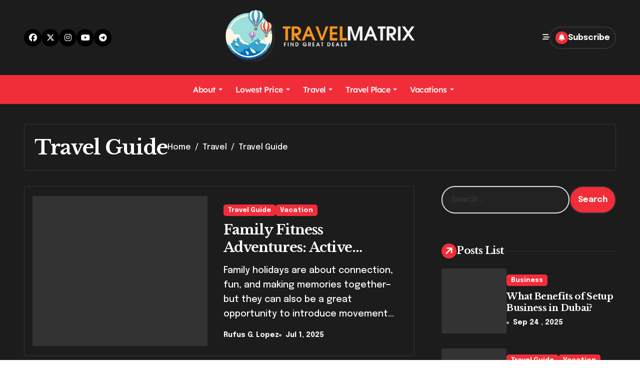

--- FILE ---
content_type: text/html; charset=UTF-8
request_url: https://travelmatrix.co.uk/category/travel/travel-guide
body_size: 12737
content:
<!DOCTYPE html>
<html lang="en-US">
<head>
<meta charset="UTF-8">
<meta name="viewport" content="width=device-width, initial-scale=1">
<link rel="profile" href="https://gmpg.org/xfn/11">
<meta name='robots' content='index, follow, max-image-preview:large, max-snippet:-1, max-video-preview:-1' />

	<!-- This site is optimized with the Yoast SEO plugin v26.5 - https://yoast.com/wordpress/plugins/seo/ -->
	<title>Travel Guide Archives - Travel Matrix</title>
	<link rel="canonical" href="https://travelmatrix.co.uk/category/travel/travel-guide" />
	<meta property="og:locale" content="en_US" />
	<meta property="og:type" content="article" />
	<meta property="og:title" content="Travel Guide Archives - Travel Matrix" />
	<meta property="og:url" content="https://travelmatrix.co.uk/category/travel/travel-guide" />
	<meta property="og:site_name" content="Travel Matrix" />
	<meta property="og:image" content="https://i.pinimg.com/1200x/4d/80/11/4d8011e943318e570ac63424da568b03.jpg" />
	<meta name="twitter:card" content="summary_large_image" />
	<meta name="twitter:image" content="https://i.pinimg.com/1200x/4d/80/11/4d8011e943318e570ac63424da568b03.jpg" />
	<script type="application/ld+json" class="yoast-schema-graph">{"@context":"https://schema.org","@graph":[{"@type":"CollectionPage","@id":"https://travelmatrix.co.uk/category/travel/travel-guide","url":"https://travelmatrix.co.uk/category/travel/travel-guide","name":"Travel Guide Archives - Travel Matrix","isPartOf":{"@id":"https://travelmatrix.co.uk/#website"},"primaryImageOfPage":{"@id":"https://travelmatrix.co.uk/category/travel/travel-guide#primaryimage"},"image":{"@id":"https://travelmatrix.co.uk/category/travel/travel-guide#primaryimage"},"thumbnailUrl":"https://i.pinimg.com/1200x/4d/80/11/4d8011e943318e570ac63424da568b03.jpg","breadcrumb":{"@id":"https://travelmatrix.co.uk/category/travel/travel-guide#breadcrumb"},"inLanguage":"en-US"},{"@type":"ImageObject","inLanguage":"en-US","@id":"https://travelmatrix.co.uk/category/travel/travel-guide#primaryimage","url":"https://i.pinimg.com/1200x/4d/80/11/4d8011e943318e570ac63424da568b03.jpg","contentUrl":"https://i.pinimg.com/1200x/4d/80/11/4d8011e943318e570ac63424da568b03.jpg"},{"@type":"BreadcrumbList","@id":"https://travelmatrix.co.uk/category/travel/travel-guide#breadcrumb","itemListElement":[{"@type":"ListItem","position":1,"name":"Home","item":"https://travelmatrix.co.uk/"},{"@type":"ListItem","position":2,"name":"Travel","item":"https://travelmatrix.co.uk/category/travel"},{"@type":"ListItem","position":3,"name":"Travel Guide"}]},{"@type":"WebSite","@id":"https://travelmatrix.co.uk/#website","url":"https://travelmatrix.co.uk/","name":"Travel Matrix","description":"One Way Travel Guide","publisher":{"@id":"https://travelmatrix.co.uk/#organization"},"potentialAction":[{"@type":"SearchAction","target":{"@type":"EntryPoint","urlTemplate":"https://travelmatrix.co.uk/?s={search_term_string}"},"query-input":{"@type":"PropertyValueSpecification","valueRequired":true,"valueName":"search_term_string"}}],"inLanguage":"en-US"},{"@type":"Organization","@id":"https://travelmatrix.co.uk/#organization","name":"Travel Matrix","url":"https://travelmatrix.co.uk/","logo":{"@type":"ImageObject","inLanguage":"en-US","@id":"https://travelmatrix.co.uk/#/schema/logo/image/","url":"https://travelmatrix.co.uk/wp-content/uploads/2021/04/travelmatrix.png","contentUrl":"https://travelmatrix.co.uk/wp-content/uploads/2021/04/travelmatrix.png","width":579,"height":159,"caption":"Travel Matrix"},"image":{"@id":"https://travelmatrix.co.uk/#/schema/logo/image/"}}]}</script>
	<!-- / Yoast SEO plugin. -->


<link rel='dns-prefetch' href='//fonts.googleapis.com' />
<link rel="alternate" type="application/rss+xml" title="Travel Matrix &raquo; Feed" href="https://travelmatrix.co.uk/feed" />
<link rel="alternate" type="application/rss+xml" title="Travel Matrix &raquo; Comments Feed" href="https://travelmatrix.co.uk/comments/feed" />
<link rel="alternate" type="application/rss+xml" title="Travel Matrix &raquo; Travel Guide Category Feed" href="https://travelmatrix.co.uk/category/travel/travel-guide/feed" />
<style id='wp-img-auto-sizes-contain-inline-css' type='text/css'>
img:is([sizes=auto i],[sizes^="auto," i]){contain-intrinsic-size:3000px 1500px}
/*# sourceURL=wp-img-auto-sizes-contain-inline-css */
</style>
<link rel='stylesheet' id='newspaperup-theme-fonts-css' href='https://travelmatrix.co.uk/wp-content/fonts/2345c642c676eb8962ec4773bac86538.css?ver=20201110' type='text/css' media='all' />
<link rel='stylesheet' id='contact-form-7-css' href='https://travelmatrix.co.uk/wp-content/plugins/contact-form-7/includes/css/styles.css?ver=6.1.4' type='text/css' media='all' />
<style id='contact-form-7-inline-css' type='text/css'>
.wpcf7 .wpcf7-recaptcha iframe {margin-bottom: 0;}.wpcf7 .wpcf7-recaptcha[data-align="center"] > div {margin: 0 auto;}.wpcf7 .wpcf7-recaptcha[data-align="right"] > div {margin: 0 0 0 auto;}
/*# sourceURL=contact-form-7-inline-css */
</style>
<link rel='stylesheet' id='all-css-css' href='https://travelmatrix.co.uk/wp-content/themes/newspaperup/css/all.css?ver=6.9' type='text/css' media='all' />
<link rel='stylesheet' id='dark-css' href='https://travelmatrix.co.uk/wp-content/themes/newspaperup/css/colors/dark.css?ver=6.9' type='text/css' media='all' />
<link rel='stylesheet' id='core-css' href='https://travelmatrix.co.uk/wp-content/themes/newspaperup/css/core.css?ver=6.9' type='text/css' media='all' />
<link rel='stylesheet' id='newspaperup-style-css' href='https://travelmatrix.co.uk/wp-content/themes/newsblogs/style.css?ver=6.9' type='text/css' media='all' />
<style id='newspaperup-style-inline-css' type='text/css'>
footer .bs-footer-bottom-area .custom-logo, footer .bs-footer-copyright .custom-logo { width: 0px;} footer .bs-footer-bottom-area .custom-logo, footer .bs-footer-copyright .custom-logo { height: 0px;} 
/*# sourceURL=newspaperup-style-inline-css */
</style>
<link rel='stylesheet' id='wp-core-css' href='https://travelmatrix.co.uk/wp-content/themes/newspaperup/css/wp-core.css?ver=6.9' type='text/css' media='all' />
<link rel='stylesheet' id='default-css' href='https://travelmatrix.co.uk/wp-content/themes/newspaperup/css/colors/default.css?ver=6.9' type='text/css' media='all' />
<link rel='stylesheet' id='swiper-bundle-css-css' href='https://travelmatrix.co.uk/wp-content/themes/newspaperup/css/swiper-bundle.css?ver=6.9' type='text/css' media='all' />
<link rel='stylesheet' id='menu-core-css-css' href='https://travelmatrix.co.uk/wp-content/themes/newspaperup/css/sm-core-css.css?ver=6.9' type='text/css' media='all' />
<link rel='stylesheet' id='smartmenus-css' href='https://travelmatrix.co.uk/wp-content/themes/newspaperup/css/sm-clean.css?ver=6.9' type='text/css' media='all' />
<link rel='stylesheet' id='newsblogs-fonts-css' href='//fonts.googleapis.com/css?family=Libre+Baskerville%3A300%2C400%2C500%2C600%2C700%2C800%2C900%7CEpilogue%3A400%2C500%2C700&#038;subset=latin%2Clatin-ext' type='text/css' media='all' />
<link rel='stylesheet' id='newspaperup-style-parent-css' href='https://travelmatrix.co.uk/wp-content/themes/newspaperup/style.css?ver=6.9' type='text/css' media='all' />
<link rel='stylesheet' id='newsblogs-style-css' href='https://travelmatrix.co.uk/wp-content/themes/newsblogs/style.css?ver=1.0' type='text/css' media='all' />
<link rel='stylesheet' id='newsblogs-default-css-css' href='https://travelmatrix.co.uk/wp-content/themes/newsblogs/css/colors/default.css?ver=6.9' type='text/css' media='all' />
<script type="text/javascript" src="https://travelmatrix.co.uk/wp-includes/js/jquery/jquery.min.js?ver=3.7.1" id="jquery-core-js"></script>
<script type="text/javascript" src="https://travelmatrix.co.uk/wp-includes/js/jquery/jquery-migrate.min.js?ver=3.4.1" id="jquery-migrate-js"></script>
<script type="text/javascript" src="https://travelmatrix.co.uk/wp-content/themes/newspaperup/js/navigation.js?ver=6.9" id="newspaperup-navigation-js"></script>
<script type="text/javascript" src="https://travelmatrix.co.uk/wp-content/themes/newspaperup/js/swiper-bundle.js?ver=6.9" id="swiper-bundle-js"></script>
<script type="text/javascript" src="https://travelmatrix.co.uk/wp-content/themes/newspaperup/js/hc-sticky.js?ver=6.9" id="sticky-js-js"></script>
<script type="text/javascript" src="https://travelmatrix.co.uk/wp-content/themes/newspaperup/js/jquery.sticky.js?ver=6.9" id="sticky-header-js-js"></script>
<script type="text/javascript" src="https://travelmatrix.co.uk/wp-content/themes/newspaperup/js/jquery.smartmenus.js?ver=6.9" id="smartmenus-js-js"></script>
<script type="text/javascript" src="https://travelmatrix.co.uk/wp-content/themes/newspaperup/js/jquery.cookie.min.js?ver=6.9" id="jquery-cookie-js"></script>
<link rel="https://api.w.org/" href="https://travelmatrix.co.uk/wp-json/" /><link rel="alternate" title="JSON" type="application/json" href="https://travelmatrix.co.uk/wp-json/wp/v2/categories/18" /><link rel="EditURI" type="application/rsd+xml" title="RSD" href="https://travelmatrix.co.uk/xmlrpc.php?rsd" />
<meta name="generator" content="WordPress 6.9" />
<meta name="getlinko-verify-code" content="getlinko-verify-827f400f33830338fb215aad65fa0d16fa9d9744"/>
<meta name="google-site-verification" content="D7txaEntnq4MdHz4YvNFzMdX5bYD2mkXZG2v68dzDOA" />        <style>
            .bs-blog-post p:nth-of-type(1)::first-letter {
                display: none;
            }
        </style>
            <style type="text/css">
            
                .site-title,
                .site-description {
                    position: absolute;
                    clip: rect(1px, 1px, 1px, 1px);
                }

                    </style>
        <link rel="icon" href="https://travelmatrix.co.uk/wp-content/uploads/2021/04/cropped-travelmatrix-1-32x32.png" sizes="32x32" />
<link rel="icon" href="https://travelmatrix.co.uk/wp-content/uploads/2021/04/cropped-travelmatrix-1-192x192.png" sizes="192x192" />
<link rel="apple-touch-icon" href="https://travelmatrix.co.uk/wp-content/uploads/2021/04/cropped-travelmatrix-1-180x180.png" />
<meta name="msapplication-TileImage" content="https://travelmatrix.co.uk/wp-content/uploads/2021/04/cropped-travelmatrix-1-270x270.png" />
</head>
<body class="archive category category-travel-guide category-18 wp-custom-logo wp-embed-responsive wp-theme-newspaperup wp-child-theme-newsblogs hfeed  ta-hide-date-author-in-list dark" >
<div id="page" class="site">
<a class="skip-link screen-reader-text" href="#content">
Skip to content</a>
<div class="wrapper" id="custom-background-css">
  <!--header--> 
    <!--header-->
  <header class="bs-headfive">
    <!-- Header Top -->
  <div class="bs-header-main">  
    <div class="inner">
      <div class="container">
        <div class="row align-center">
          <div class="col-lg-4 d-none d-lg-block">
              <ul class="bs-social">
            <li>
          <a  href="#">
            <i class="fab fa-facebook"></i>
          </a>
        </li>
                <li>
          <a  href="#">
            <i class="fa-brands fa-x-twitter"></i>
          </a>
        </li>
                <li>
          <a  href="#">
            <i class="fab fa-instagram"></i>
          </a>
        </li>
                <li>
          <a  href="#">
            <i class="fab fa-youtube"></i>
          </a>
        </li>
                <li>
          <a  href="#">
            <i class="fab fa-telegram"></i>
          </a>
        </li>
        </ul>           
          </div>
          <div class="logo col-lg-4 col-6 d-flex justify-center">
            <!-- logo Area-->
            <!-- logo-->
<div class="logo">
  <div class="site-logo">
    <a href="https://travelmatrix.co.uk/" class="navbar-brand" rel="home"><img width="579" height="159" src="https://travelmatrix.co.uk/wp-content/uploads/2021/04/travelmatrix.png" class="custom-logo" alt="travelmatrix" decoding="async" fetchpriority="high" srcset="https://travelmatrix.co.uk/wp-content/uploads/2021/04/travelmatrix.png 579w, https://travelmatrix.co.uk/wp-content/uploads/2021/04/travelmatrix-300x82.png 300w" sizes="(max-width: 579px) 100vw, 579px" /></a>  </div>
  <div class="site-branding-text d-none">
      <p class="site-title"> <a href="https://travelmatrix.co.uk/" rel="home">Travel Matrix</a></p>
        <p class="site-description">One Way Travel Guide</p>
  </div>
</div><!-- /logo-->
            <!-- /logo Area-->
          </div>
          <!--col-lg-4-->
          <div class="col-lg-4 col-6 d-flex justify-end">
          <!-- Right Area-->
            <div class="right-nav">
    <!-- Off Canvas -->
      <div class="hedaer-offcanvas d-none d-lg-block">
        <button class="offcanvas-trigger" bs-data-clickable-end="true">
          <i class="fa-solid fa-bars-staggered"></i>
        </button>
      </div>
    <!-- /Off Canvas -->
    
        <label class="switch d-none d-lg-inline-block" for="switch">
        <input type="checkbox" name="theme" id="switch" class="dark" data-skin-mode="dark">
        <span class="slider"></span>
      </label>
          <!-- search-->
      <a class="msearch element" href="#" bs-search-clickable="true">
        <i class="fa-solid fa-magnifying-glass"></i>
      </a>
      <!-- /search-->
     
    <a href="#" class="subscribe-btn btn btn-one d-flex" data-text="Subscribe"  target="_blank">
      <i class="fas fa-bell"></i> <span>Subscribe</span>    </a>
    </div>
          <!-- Right-->
          </div>
          <!--/col-lg-6-->
        </div>
      </div>
    </div>
  </div>
  <!-- /Header Top -->         
    <!-- Header bottom -->
    <div class="bs-menu-full">
    <div class="container">
      <div class="main-nav d-flex align-center"> 
        <!-- Main Menu Area-->
         
    <div class="navbar-wp">
      <button class="menu-btn">
        <span class="icon-bar"></span>
        <span class="icon-bar"></span>
        <span class="icon-bar"></span>
      </button>
      <nav id="main-nav" class="nav-wp justify-start">
                <!-- Sample menu definition -->
        <ul id="menu-navigasi-atas" class="sm sm-clean"><li id="menu-item-8" class="menu-item menu-item-type-taxonomy menu-item-object-category menu-item-has-children menu-item-8 dropdown"><a class="nav-link" title="About" href="https://travelmatrix.co.uk/category/about" data-toggle="dropdown" class="dropdown-toggle">About </a>
<ul role="menu" class=" dropdown-menu">
	<li id="menu-item-9" class="menu-item menu-item-type-taxonomy menu-item-object-category menu-item-9"><a class="dropdown-item" title="Air Travel" href="https://travelmatrix.co.uk/category/about/air-travel">Air Travel</a></li>
	<li id="menu-item-10" class="menu-item menu-item-type-taxonomy menu-item-object-category menu-item-10"><a class="dropdown-item" title="Airfare" href="https://travelmatrix.co.uk/category/about/airfare">Airfare</a></li>
	<li id="menu-item-11" class="menu-item menu-item-type-taxonomy menu-item-object-category menu-item-11"><a class="dropdown-item" title="Airline Tickets" href="https://travelmatrix.co.uk/category/about/airline-tickets">Airline Tickets</a></li>
	<li id="menu-item-12" class="menu-item menu-item-type-taxonomy menu-item-object-category menu-item-12"><a class="dropdown-item" title="Best Travel" href="https://travelmatrix.co.uk/category/about/best-travel">Best Travel</a></li>
	<li id="menu-item-13" class="menu-item menu-item-type-taxonomy menu-item-object-category menu-item-13"><a class="dropdown-item" title="Flight" href="https://travelmatrix.co.uk/category/about/flight">Flight</a></li>
	<li id="menu-item-14" class="menu-item menu-item-type-taxonomy menu-item-object-category menu-item-14"><a class="dropdown-item" title="Hotels" href="https://travelmatrix.co.uk/category/about/hotels">Hotels</a></li>
</ul>
</li>
<li id="menu-item-16" class="menu-item menu-item-type-taxonomy menu-item-object-category menu-item-has-children menu-item-16 dropdown"><a class="nav-link" title="Lowest Price" href="https://travelmatrix.co.uk/category/lowest-price" data-toggle="dropdown" class="dropdown-toggle">Lowest Price </a>
<ul role="menu" class=" dropdown-menu">
	<li id="menu-item-17" class="menu-item menu-item-type-taxonomy menu-item-object-category menu-item-17"><a class="dropdown-item" title="Cheap Airfare" href="https://travelmatrix.co.uk/category/lowest-price/cheap-airfare">Cheap Airfare</a></li>
	<li id="menu-item-18" class="menu-item menu-item-type-taxonomy menu-item-object-category menu-item-18"><a class="dropdown-item" title="Cheap Travel" href="https://travelmatrix.co.uk/category/lowest-price/cheap-travel">Cheap Travel</a></li>
	<li id="menu-item-19" class="menu-item menu-item-type-taxonomy menu-item-object-category menu-item-19"><a class="dropdown-item" title="Lowest Airfare" href="https://travelmatrix.co.uk/category/lowest-price/lowest-airfare">Lowest Airfare</a></li>
	<li id="menu-item-20" class="menu-item menu-item-type-taxonomy menu-item-object-category menu-item-20"><a class="dropdown-item" title="Plane Tickets" href="https://travelmatrix.co.uk/category/lowest-price/plane-tickets">Plane Tickets</a></li>
</ul>
</li>
<li id="menu-item-21" class="menu-item menu-item-type-taxonomy menu-item-object-category current-category-ancestor current-menu-ancestor current-menu-parent current-category-parent menu-item-has-children menu-item-21 dropdown active"><a class="nav-link" title="Travel" href="https://travelmatrix.co.uk/category/travel" data-toggle="dropdown" class="dropdown-toggle">Travel </a>
<ul role="menu" class=" dropdown-menu">
	<li id="menu-item-22" class="menu-item menu-item-type-taxonomy menu-item-object-category menu-item-22"><a class="dropdown-item" title="Travel Advisor" href="https://travelmatrix.co.uk/category/travel/travel-advisor">Travel Advisor</a></li>
	<li id="menu-item-23" class="menu-item menu-item-type-taxonomy menu-item-object-category menu-item-23"><a class="dropdown-item" title="Travel Agency" href="https://travelmatrix.co.uk/category/travel/travel-agency">Travel Agency</a></li>
	<li id="menu-item-24" class="menu-item menu-item-type-taxonomy menu-item-object-category menu-item-24"><a class="dropdown-item" title="Travel Booking Sites" href="https://travelmatrix.co.uk/category/travel/travel-booking-sites">Travel Booking Sites</a></li>
	<li id="menu-item-25" class="menu-item menu-item-type-taxonomy menu-item-object-category menu-item-25"><a class="dropdown-item" title="Travel Deals" href="https://travelmatrix.co.uk/category/travel/travel-deals">Travel Deals</a></li>
	<li id="menu-item-26" class="menu-item menu-item-type-taxonomy menu-item-object-category current-menu-item menu-item-26 active"><a class="dropdown-item" title="Travel Guide" href="https://travelmatrix.co.uk/category/travel/travel-guide">Travel Guide</a></li>
	<li id="menu-item-27" class="menu-item menu-item-type-taxonomy menu-item-object-category menu-item-27"><a class="dropdown-item" title="Travel Insurance" href="https://travelmatrix.co.uk/category/travel/travel-insurance">Travel Insurance</a></li>
	<li id="menu-item-28" class="menu-item menu-item-type-taxonomy menu-item-object-category menu-item-28"><a class="dropdown-item" title="Travel Online" href="https://travelmatrix.co.uk/category/travel/travel-online">Travel Online</a></li>
	<li id="menu-item-29" class="menu-item menu-item-type-taxonomy menu-item-object-category menu-item-29"><a class="dropdown-item" title="Travel Packages" href="https://travelmatrix.co.uk/category/travel/travel-packages">Travel Packages</a></li>
	<li id="menu-item-30" class="menu-item menu-item-type-taxonomy menu-item-object-category menu-item-30"><a class="dropdown-item" title="Travel Sites" href="https://travelmatrix.co.uk/category/travel/travel-sites">Travel Sites</a></li>
</ul>
</li>
<li id="menu-item-31" class="menu-item menu-item-type-taxonomy menu-item-object-category menu-item-has-children menu-item-31 dropdown"><a class="nav-link" title="Travel Place" href="https://travelmatrix.co.uk/category/travel-place" data-toggle="dropdown" class="dropdown-toggle">Travel Place </a>
<ul role="menu" class=" dropdown-menu">
	<li id="menu-item-32" class="menu-item menu-item-type-taxonomy menu-item-object-category menu-item-32"><a class="dropdown-item" title="Beach" href="https://travelmatrix.co.uk/category/travel-place/beach">Beach</a></li>
	<li id="menu-item-33" class="menu-item menu-item-type-taxonomy menu-item-object-category menu-item-33"><a class="dropdown-item" title="Mountain" href="https://travelmatrix.co.uk/category/travel-place/mountain">Mountain</a></li>
</ul>
</li>
<li id="menu-item-34" class="menu-item menu-item-type-taxonomy menu-item-object-category menu-item-has-children menu-item-34 dropdown"><a class="nav-link" title="Vacations" href="https://travelmatrix.co.uk/category/vacations" data-toggle="dropdown" class="dropdown-toggle">Vacations </a>
<ul role="menu" class=" dropdown-menu">
	<li id="menu-item-35" class="menu-item menu-item-type-taxonomy menu-item-object-category menu-item-35"><a class="dropdown-item" title="Vacation" href="https://travelmatrix.co.uk/category/vacations/vacation">Vacation</a></li>
	<li id="menu-item-36" class="menu-item menu-item-type-taxonomy menu-item-object-category menu-item-36"><a class="dropdown-item" title="Vacation Packages" href="https://travelmatrix.co.uk/category/vacations/vacation-packages">Vacation Packages</a></li>
	<li id="menu-item-37" class="menu-item menu-item-type-taxonomy menu-item-object-category menu-item-37"><a class="dropdown-item" title="Vacation Secret" href="https://travelmatrix.co.uk/category/vacations/vacation-secret">Vacation Secret</a></li>
</ul>
</li>
</ul>      </nav> 
    </div>
          <!-- /Main Menu Area-->
      </div>
    </div>
  </div><!-- /Header bottom -->
  </header><main id="content" class="archive-class content">
    <!--container-->
    <div class="container" >
        <div class="bs-card-box page-entry-title">                <div class="page-entry-title-box">
                <h1 class="entry-title title mb-0">Travel Guide</h1>
                </div>            <div class="bs-breadcrumb-section">
                <div class="overlay">
                    <div class="row">
                        <nav aria-label="breadcrumb">
                            <ol class="breadcrumb">
                                <div role="navigation" aria-label="Breadcrumbs" class="breadcrumb-trail breadcrumbs" itemprop="breadcrumb"><ul class="breadcrumb trail-items" itemscope itemtype="http://schema.org/BreadcrumbList"><meta name="numberOfItems" content="3" /><meta name="itemListOrder" content="Ascending" /><li itemprop="itemListElement breadcrumb-item" itemscope itemtype="http://schema.org/ListItem" class="trail-item breadcrumb-item  trail-begin"><a href="https://travelmatrix.co.uk" rel="home" itemprop="item"><span itemprop="name">Home</span></a><meta itemprop="position" content="1" /></li><li itemprop="itemListElement breadcrumb-item" itemscope itemtype="http://schema.org/ListItem" class="trail-item breadcrumb-item "><a href="https://travelmatrix.co.uk/category/travel" itemprop="item"><span itemprop="name">Travel</span></a><meta itemprop="position" content="2" /></li><li itemprop="itemListElement breadcrumb-item" itemscope itemtype="http://schema.org/ListItem" class="trail-item breadcrumb-item  trail-end"><span itemprop="name"><span itemprop="name">Travel Guide</span></span><meta itemprop="position" content="3" /></li></ul></div> 
                            </ol>
                        </nav>
                    </div>
                </div>
            </div>
        </div>        <!--row-->
        <div class="row">
                    <div class="col-lg-8 content-right"> 
<div id="list" class="align_cls d-grid post-3428 post type-post status-publish format-standard has-post-thumbnail hentry category-travel-guide category-vacation tag-activeholidays tag-exploretogether tag-familyfitnessjourney tag-familyfunadventures tag-holidaymovement tag-inclusiveactivities tag-joyfulexploration tag-memorablemoments tag-naturebonding tag-playtimewithpurpose">
    

<div id="post-3428" class="bs-blog-post list-blog post-3428 post type-post status-publish format-standard has-post-thumbnail hentry category-travel-guide category-vacation tag-activeholidays tag-exploretogether tag-familyfitnessjourney tag-familyfunadventures tag-holidaymovement tag-inclusiveactivities tag-joyfulexploration tag-memorablemoments tag-naturebonding tag-playtimewithpurpose">
                <div class="bs-blog-thumb lg back-img" style="background-image: url('https://i.pinimg.com/1200x/4d/80/11/4d8011e943318e570ac63424da568b03.jpg');" post-id="3428">
                <a href="https://travelmatrix.co.uk/family-fitness-adventures-active-holiday-ideas-for-all-ages.html" class="link-div"></a>
                            </div> 
        <article class="small col">                <div class="bs-blog-category one">
                                            <a href="https://travelmatrix.co.uk/category/travel/travel-guide" style="" id="category_18_color" >
                            Travel Guide                        </a>
                                            <a href="https://travelmatrix.co.uk/category/vacations/vacation" style="" id="category_29_color" >
                            Vacation                        </a>
                                    </div>
                                <h4 class="entry-title title"><a href="https://travelmatrix.co.uk/family-fitness-adventures-active-holiday-ideas-for-all-ages.html">Family Fitness Adventures: Active Holiday Ideas for All Ages</a></h4><p>Family holidays are about connection, fun, and making memories together—but they can also be a great opportunity to introduce movement&hellip;</p>
        <div class="bs-blog-meta">
                    <span class="bs-author">
            <a class="auth" href="https://travelmatrix.co.uk/author/sonickadv"> 
                Rufus G. Lopez            </a>
        </span>
                        <span class="bs-blog-date">
                <a href="https://travelmatrix.co.uk/2025/07"><time datetime="">Jul 1, 2025</time></a>
            </span>
                    </div>
        </article></div>


<div id="post-3422" class="bs-blog-post list-blog post-3422 post type-post status-publish format-standard has-post-thumbnail hentry category-travel-guide tag-brightonbeachpaddle tag-conistonwaterexperience tag-lakedistrictpaddle tag-lochlomondadventures tag-norfolkbroadsjourney tag-paddleboardinguk tag-riverwyeexploration tag-studlandbaysup tag-summersup2025 tag-supyogauk">
                <div class="bs-blog-thumb lg back-img" style="background-image: url('https://i.pinimg.com/1200x/99/5a/01/995a01512e5fd5aa310475feaabb37d3.jpg');" post-id="3422">
                <a href="https://travelmatrix.co.uk/exploring-the-best-paddleboarding-adventures-for-summer-2025.html" class="link-div"></a>
                            </div> 
        <article class="small col">                <div class="bs-blog-category one">
                                            <a href="https://travelmatrix.co.uk/category/travel/travel-guide" style="" id="category_18_color" >
                            Travel Guide                        </a>
                                    </div>
                                <h4 class="entry-title title"><a href="https://travelmatrix.co.uk/exploring-the-best-paddleboarding-adventures-for-summer-2025.html">Exploring the Best Paddleboarding Adventures for Summer 2025</a></h4><p>With the longer days and warmer temperatures rolling in, summer 2025 is shaping up to be the perfect time to&hellip;</p>
        <div class="bs-blog-meta">
                    <span class="bs-author">
            <a class="auth" href="https://travelmatrix.co.uk/author/sonickadv"> 
                Rufus G. Lopez            </a>
        </span>
                        <span class="bs-blog-date">
                <a href="https://travelmatrix.co.uk/2025/05"><time datetime="">May 26, 2025</time></a>
            </span>
                    </div>
        </article></div>


<div id="post-3405" class="bs-blog-post list-blog post-3405 post type-post status-publish format-standard has-post-thumbnail hentry category-travel-advisor category-travel-guide tag-affordablecare tag-budgettravel tag-cheapmedicaltreatment tag-cosmeticsurgerytourism tag-dentaltourism tag-globalhealthcare tag-healingjourney tag-healthcareabroad tag-healthretreats tag-healthtravel tag-medicaltourism tag-medicaltravel tag-orthopedicsurgeryabroad tag-plasticsurgeryabroad tag-wellnesstravel">
                <div class="bs-blog-thumb lg back-img" style="background-image: url('https://i.pinimg.com/1200x/b2/5f/21/b25f21a15e2fe836e917fd50ec0d8dad.jpg');" post-id="3405">
                <a href="https://travelmatrix.co.uk/discovering-affordable-health-travel-options-a-global-guide-to-wellness-on-a-budget.html" class="link-div"></a>
                            </div> 
        <article class="small col">                <div class="bs-blog-category one">
                                            <a href="https://travelmatrix.co.uk/category/travel/travel-advisor" style="" id="category_22_color" >
                            Travel Advisor                        </a>
                                            <a href="https://travelmatrix.co.uk/category/travel/travel-guide" style="" id="category_18_color" >
                            Travel Guide                        </a>
                                    </div>
                                <h4 class="entry-title title"><a href="https://travelmatrix.co.uk/discovering-affordable-health-travel-options-a-global-guide-to-wellness-on-a-budget.html">Discovering Affordable Health Travel Options: A Global Guide to Wellness on a Budget</a></h4><p>The world is vast, and so are the possibilities for healing. Whether you&#8217;re seeking dental care, cosmetic surgery, orthopedic treatment,&hellip;</p>
        <div class="bs-blog-meta">
                    <span class="bs-author">
            <a class="auth" href="https://travelmatrix.co.uk/author/sonickadv"> 
                Rufus G. Lopez            </a>
        </span>
                        <span class="bs-blog-date">
                <a href="https://travelmatrix.co.uk/2025/05"><time datetime="">May 12, 2025</time></a>
            </span>
                    </div>
        </article></div>


<div id="post-2843" class="bs-blog-post list-blog post-2843 post type-post status-publish format-standard has-post-thumbnail hentry category-travel-guide tag-american-cuisine tag-deep-dish tag-dining-experience tag-dish-pizza tag-downtown-chicago tag-downtown-eateries tag-purple-pig tag-signature-room tag-visitors-alike">
                <div class="bs-blog-thumb lg back-img" style="background-image: url('https://travelmatrix.co.uk/wp-content/uploads/2023/11/Screenshot_4232.jpg');" post-id="2843">
                <a href="https://travelmatrix.co.uk/chicagos-favorite-downtown-eateries.html" class="link-div"></a>
                            </div> 
        <article class="small col">                <div class="bs-blog-category one">
                                            <a href="https://travelmatrix.co.uk/category/travel/travel-guide" style="" id="category_18_color" >
                            Travel Guide                        </a>
                                    </div>
                                <h4 class="entry-title title"><a href="https://travelmatrix.co.uk/chicagos-favorite-downtown-eateries.html">Chicago&#8217;s Favorite Downtown Eateries</a></h4><p>Chicago, renowned for its architectural marvels and cultural diversity, is equally celebrated for its vibrant culinary scene. In the heart&hellip;</p>
        <div class="bs-blog-meta">
                    <span class="bs-author">
            <a class="auth" href="https://travelmatrix.co.uk/author/sonickadv"> 
                Rufus G. Lopez            </a>
        </span>
                        <span class="bs-blog-date">
                <a href="https://travelmatrix.co.uk/2023/11"><time datetime="">Nov 29, 2023</time></a>
            </span>
                    </div>
        </article></div>


<div id="post-2838" class="bs-blog-post list-blog post-2838 post type-post status-publish format-standard has-post-thumbnail hentry category-travel-guide tag-central-park tag-comedy-clubs tag-culinary-delights tag-empire-state tag-food-trucks tag-museum-mile tag-retail-therapy tag-rooftop-bars tag-york-city">
                <div class="bs-blog-thumb lg back-img" style="background-image: url('https://travelmatrix.co.uk/wp-content/uploads/2023/11/Screenshot_4206.jpg');" post-id="2838">
                <a href="https://travelmatrix.co.uk/exploring-the-best-of-the-big-apple-things-to-do-in-new-york.html" class="link-div"></a>
                            </div> 
        <article class="small col">                <div class="bs-blog-category one">
                                            <a href="https://travelmatrix.co.uk/category/travel/travel-guide" style="" id="category_18_color" >
                            Travel Guide                        </a>
                                    </div>
                                <h4 class="entry-title title"><a href="https://travelmatrix.co.uk/exploring-the-best-of-the-big-apple-things-to-do-in-new-york.html">Exploring the Best of the Big Apple: Things to Do in New York</a></h4><p>New York City, the city that never sleeps, is a vibrant hub of culture, entertainment, and excitement. Whether you&#8217;re a&hellip;</p>
        <div class="bs-blog-meta">
                    <span class="bs-author">
            <a class="auth" href="https://travelmatrix.co.uk/author/sonickadv"> 
                Rufus G. Lopez            </a>
        </span>
                        <span class="bs-blog-date">
                <a href="https://travelmatrix.co.uk/2023/11"><time datetime="">Nov 20, 2023</time></a>
            </span>
                    </div>
        </article></div>


<div id="post-2827" class="bs-blog-post list-blog post-2827 post type-post status-publish format-standard has-post-thumbnail hentry category-travel-guide tag-global-offers tag-inspiresport-global tag-international-soccer tag-logistical-ease tag-soccer-tour tag-soccer-tours tag-tour-experts tag-young-athletes tag-youth-soccer">
                <div class="bs-blog-thumb lg back-img" style="background-image: url('https://travelmatrix.co.uk/wp-content/uploads/2023/09/Screenshot_4089.jpg');" post-id="2827">
                <a href="https://travelmatrix.co.uk/the-benefits-of-hiring-youth-soccer-tour-experts-for-your-team.html" class="link-div"></a>
                            </div> 
        <article class="small col">                <div class="bs-blog-category one">
                                            <a href="https://travelmatrix.co.uk/category/travel/travel-guide" style="" id="category_18_color" >
                            Travel Guide                        </a>
                                    </div>
                                <h4 class="entry-title title"><a href="https://travelmatrix.co.uk/the-benefits-of-hiring-youth-soccer-tour-experts-for-your-team.html">The Benefits of Hiring Youth Soccer Tour Experts for Your Team</a></h4><p>Embarking on a soccer tour is an enriching and exciting venture for young athletes. It provides them with the opportunity&hellip;</p>
        <div class="bs-blog-meta">
                    <span class="bs-author">
            <a class="auth" href="https://travelmatrix.co.uk/author/sonickadv"> 
                Rufus G. Lopez            </a>
        </span>
                        <span class="bs-blog-date">
                <a href="https://travelmatrix.co.uk/2023/09"><time datetime="">Sep 29, 2023</time></a>
            </span>
                    </div>
        </article></div>


<div id="post-2776" class="bs-blog-post list-blog post-2776 post type-post status-publish format-standard has-post-thumbnail hentry category-travel-guide tag-ancient-mayan tag-chankanaab-national tag-cozumel-shore tag-cruise-excursions tag-excursions-provide tag-national-park tag-pristine-beaches tag-shore-excursions tag-swim-adventure">
                <div class="bs-blog-thumb lg back-img" style="background-image: url('https://travelmatrix.co.uk/wp-content/uploads/2023/05/Screenshot_3439.jpg');" post-id="2776">
                <a href="https://travelmatrix.co.uk/dolphin-discovery-cozumel-a-paradise-for-dolphin-enthusiasts.html" class="link-div"></a>
                            </div> 
        <article class="small col">                <div class="bs-blog-category one">
                                            <a href="https://travelmatrix.co.uk/category/travel/travel-guide" style="" id="category_18_color" >
                            Travel Guide                        </a>
                                    </div>
                                <h4 class="entry-title title"><a href="https://travelmatrix.co.uk/dolphin-discovery-cozumel-a-paradise-for-dolphin-enthusiasts.html">Dolphin Discovery Cozumel: A Paradise for Dolphin Enthusiasts</a></h4><p>Discover the Thrilling Dolphin Swim Adventure Cozumel, a stunning island located in the Caribbean Sea off the eastern coast of&hellip;</p>
        <div class="bs-blog-meta">
                    <span class="bs-author">
            <a class="auth" href="https://travelmatrix.co.uk/author/sonickadv"> 
                Rufus G. Lopez            </a>
        </span>
                        <span class="bs-blog-date">
                <a href="https://travelmatrix.co.uk/2023/05"><time datetime="">May 30, 2023</time></a>
            </span>
                    </div>
        </article></div>


<div id="post-2800" class="bs-blog-post list-blog post-2800 post type-post status-publish format-standard has-post-thumbnail hentry category-travel-guide tag-firearm-attachments tag-improve-accuracy tag-local-laws tag-muzzle-devices tag-muzzle-rise tag-red-dot tag-shooting-experience tag-shooting-style tag-significantly-enhance">
                <div class="bs-blog-thumb lg back-img" style="background-image: url('https://travelmatrix.co.uk/wp-content/uploads/2023/08/Screenshot_3712.jpg');" post-id="2800">
                <a href="https://travelmatrix.co.uk/enhancing-your-shooting-experience-with-firearm-attachments.html" class="link-div"></a>
                            </div> 
        <article class="small col">                <div class="bs-blog-category one">
                                            <a href="https://travelmatrix.co.uk/category/travel/travel-guide" style="" id="category_18_color" >
                            Travel Guide                        </a>
                                    </div>
                                <h4 class="entry-title title"><a href="https://travelmatrix.co.uk/enhancing-your-shooting-experience-with-firearm-attachments.html">Enhancing Your Shooting Experience with Firearm Attachments</a></h4><p>For firearm enthusiasts, shooting is not just a hobby; it&#8217;s a passion that demands precision, accuracy, and an unwavering commitment&hellip;</p>
        <div class="bs-blog-meta">
                    <span class="bs-author">
            <a class="auth" href="https://travelmatrix.co.uk/author/sonickadv"> 
                Rufus G. Lopez            </a>
        </span>
                        <span class="bs-blog-date">
                <a href="https://travelmatrix.co.uk/2022/12"><time datetime="">Dec 21, 2022</time></a>
            </span>
                    </div>
        </article></div>
            <div class="newspaperup-pagination d-flex-center">
                 
            </div>
        </div>
        </div>

                    <!--col-lg-4-->
                <aside class="col-lg-4 sidebar-right">
                    
<div id="sidebar-right" class="bs-sidebar bs-sticky">
	<div id="search-2" class="bs-widget widget_search"><form role="search" method="get" class="search-form" action="https://travelmatrix.co.uk/">
				<label>
					<span class="screen-reader-text">Search for:</span>
					<input type="search" class="search-field" placeholder="Search &hellip;" value="" name="s" />
				</label>
				<input type="submit" class="search-submit" value="Search" />
			</form></div><div id="newspaperup_posts_list-2" class="bs-widget small-post-list-widget">            <div class="small-post-list-widget">
                			<!-- bs-sec-title -->
			<div class="bs-widget-title one">
				<h4 class="title"><span><i class="fas fa-arrow-right"></i></span>Posts List</h4>
				<div class="border-line"></div>
			</div> 
			<!-- // bs-sec-title -->
			                <div class="small-post-list-inner d-grid column1"> 
                
                                            <!-- small-list-post -->
                            <div class="small-post mb-0">
                                   
                                <div class="img-small-post back-img hlgr" style="background-image: url('https://i.pinimg.com/1200x/97/93/1a/97931a971a20ff99309b4bb6c185c02a.jpg');" post-id="22253">
                                <a href="https://travelmatrix.co.uk/what-benefits-of-setup-business-in-dubai.html" class="link-div"></a>
                                </div>                                <!-- // img-small-post -->
                                <div class="small-post-content">
                                                <div class="bs-blog-category one">
                                            <a href="https://travelmatrix.co.uk/category/about/business" style="" id="category_1622_color" >
                            Business                        </a>
                                    </div>
                                                <!-- small-post-content -->
                                <h5 class="title"><a href="https://travelmatrix.co.uk/what-benefits-of-setup-business-in-dubai.html">What Benefits of Setup Business in Dubai?</a></h5>
                                <!-- // title_small_post -->
                                <div class="bs-blog-meta">
                                    <span class="bs-blog-date">Sep 24 , 2025</span>
                                </div>
                                </div>
                            <!-- // small-post-content -->
                            </div>
                                                        <!-- small-list-post -->
                            <div class="small-post mb-0">
                                   
                                <div class="img-small-post back-img hlgr" style="background-image: url('https://i.pinimg.com/1200x/4d/80/11/4d8011e943318e570ac63424da568b03.jpg');" post-id="3428">
                                <a href="https://travelmatrix.co.uk/family-fitness-adventures-active-holiday-ideas-for-all-ages.html" class="link-div"></a>
                                </div>                                <!-- // img-small-post -->
                                <div class="small-post-content">
                                                <div class="bs-blog-category one">
                                            <a href="https://travelmatrix.co.uk/category/travel/travel-guide" style="" id="category_18_color" >
                            Travel Guide                        </a>
                                            <a href="https://travelmatrix.co.uk/category/vacations/vacation" style="" id="category_29_color" >
                            Vacation                        </a>
                                    </div>
                                                <!-- small-post-content -->
                                <h5 class="title"><a href="https://travelmatrix.co.uk/family-fitness-adventures-active-holiday-ideas-for-all-ages.html">Family Fitness Adventures: Active Holiday Ideas for All Ages</a></h5>
                                <!-- // title_small_post -->
                                <div class="bs-blog-meta">
                                    <span class="bs-blog-date">Jul 1 , 2025</span>
                                </div>
                                </div>
                            <!-- // small-post-content -->
                            </div>
                                                        <!-- small-list-post -->
                            <div class="small-post mb-0">
                                   
                                <div class="img-small-post back-img hlgr" style="background-image: url('https://i.pinimg.com/1200x/99/5a/01/995a01512e5fd5aa310475feaabb37d3.jpg');" post-id="3422">
                                <a href="https://travelmatrix.co.uk/exploring-the-best-paddleboarding-adventures-for-summer-2025.html" class="link-div"></a>
                                </div>                                <!-- // img-small-post -->
                                <div class="small-post-content">
                                                <div class="bs-blog-category one">
                                            <a href="https://travelmatrix.co.uk/category/travel/travel-guide" style="" id="category_18_color" >
                            Travel Guide                        </a>
                                    </div>
                                                <!-- small-post-content -->
                                <h5 class="title"><a href="https://travelmatrix.co.uk/exploring-the-best-paddleboarding-adventures-for-summer-2025.html">Exploring the Best Paddleboarding Adventures for Summer 2025</a></h5>
                                <!-- // title_small_post -->
                                <div class="bs-blog-meta">
                                    <span class="bs-blog-date">May 26 , 2025</span>
                                </div>
                                </div>
                            <!-- // small-post-content -->
                            </div>
                                                        <!-- small-list-post -->
                            <div class="small-post mb-0">
                                   
                                <div class="img-small-post back-img hlgr" style="background-image: url('https://i.pinimg.com/1200x/b2/5f/21/b25f21a15e2fe836e917fd50ec0d8dad.jpg');" post-id="3405">
                                <a href="https://travelmatrix.co.uk/discovering-affordable-health-travel-options-a-global-guide-to-wellness-on-a-budget.html" class="link-div"></a>
                                </div>                                <!-- // img-small-post -->
                                <div class="small-post-content">
                                                <div class="bs-blog-category one">
                                            <a href="https://travelmatrix.co.uk/category/travel/travel-advisor" style="" id="category_22_color" >
                            Travel Advisor                        </a>
                                            <a href="https://travelmatrix.co.uk/category/travel/travel-guide" style="" id="category_18_color" >
                            Travel Guide                        </a>
                                    </div>
                                                <!-- small-post-content -->
                                <h5 class="title"><a href="https://travelmatrix.co.uk/discovering-affordable-health-travel-options-a-global-guide-to-wellness-on-a-budget.html">Discovering Affordable Health Travel Options: A Global Guide to Wellness on a Budget</a></h5>
                                <!-- // title_small_post -->
                                <div class="bs-blog-meta">
                                    <span class="bs-blog-date">May 12 , 2025</span>
                                </div>
                                </div>
                            <!-- // small-post-content -->
                            </div>
                                                        <!-- small-list-post -->
                            <div class="small-post mb-0">
                                   
                                <div class="img-small-post back-img hlgr" style="background-image: url('https://i.pinimg.com/1200x/32/22/e2/3222e24b2ca237dde4a8e3bdd34098f6.jpg');" post-id="3399">
                                <a href="https://travelmatrix.co.uk/elevate-your-wanderlust-the-ultimate-guide-to-stylish-travel-clothes-for-women.html" class="link-div"></a>
                                </div>                                <!-- // img-small-post -->
                                <div class="small-post-content">
                                                <div class="bs-blog-category one">
                                            <a href="https://travelmatrix.co.uk/category/travel/travel-advisor" style="" id="category_22_color" >
                            Travel Advisor                        </a>
                                    </div>
                                                <!-- small-post-content -->
                                <h5 class="title"><a href="https://travelmatrix.co.uk/elevate-your-wanderlust-the-ultimate-guide-to-stylish-travel-clothes-for-women.html">Elevate Your Wanderlust: The Ultimate Guide to Stylish Travel Clothes for Women</a></h5>
                                <!-- // title_small_post -->
                                <div class="bs-blog-meta">
                                    <span class="bs-blog-date">Feb 22 , 2025</span>
                                </div>
                                </div>
                            <!-- // small-post-content -->
                            </div>
                                                        
                </div>
            </div>
        </div><div id="archives-2" class="bs-widget widget_archive"><div class="bs-widget-title one"><h2 class="title"><span><i class="fas fa-arrow-right"></i></span>Archives</h2><div class="border-line"></div></div>		<label class="screen-reader-text" for="archives-dropdown-2">Archives</label>
		<select id="archives-dropdown-2" name="archive-dropdown">
			
			<option value="">Select Month</option>
				<option value='https://travelmatrix.co.uk/2025/09'> September 2025 </option>
	<option value='https://travelmatrix.co.uk/2025/07'> July 2025 </option>
	<option value='https://travelmatrix.co.uk/2025/05'> May 2025 </option>
	<option value='https://travelmatrix.co.uk/2025/02'> February 2025 </option>
	<option value='https://travelmatrix.co.uk/2023/11'> November 2023 </option>
	<option value='https://travelmatrix.co.uk/2023/09'> September 2023 </option>
	<option value='https://travelmatrix.co.uk/2023/05'> May 2023 </option>
	<option value='https://travelmatrix.co.uk/2023/02'> February 2023 </option>
	<option value='https://travelmatrix.co.uk/2022/12'> December 2022 </option>
	<option value='https://travelmatrix.co.uk/2022/10'> October 2022 </option>
	<option value='https://travelmatrix.co.uk/2022/09'> September 2022 </option>
	<option value='https://travelmatrix.co.uk/2021/09'> September 2021 </option>

		</select>

			<script type="text/javascript">
/* <![CDATA[ */

( ( dropdownId ) => {
	const dropdown = document.getElementById( dropdownId );
	function onSelectChange() {
		setTimeout( () => {
			if ( 'escape' === dropdown.dataset.lastkey ) {
				return;
			}
			if ( dropdown.value ) {
				document.location.href = dropdown.value;
			}
		}, 250 );
	}
	function onKeyUp( event ) {
		if ( 'Escape' === event.key ) {
			dropdown.dataset.lastkey = 'escape';
		} else {
			delete dropdown.dataset.lastkey;
		}
	}
	function onClick() {
		delete dropdown.dataset.lastkey;
	}
	dropdown.addEventListener( 'keyup', onKeyUp );
	dropdown.addEventListener( 'click', onClick );
	dropdown.addEventListener( 'change', onSelectChange );
})( "archives-dropdown-2" );

//# sourceURL=WP_Widget_Archives%3A%3Awidget
/* ]]> */
</script>
</div><div id="nav_menu-3" class="bs-widget widget_nav_menu"><div class="bs-widget-title one"><h2 class="title"><span><i class="fas fa-arrow-right"></i></span>About Us</h2><div class="border-line"></div></div><div class="menu-about-us-container"><ul id="menu-about-us" class="menu"><li id="menu-item-2196" class="menu-item menu-item-type-post_type menu-item-object-page menu-item-2196"><a href="https://travelmatrix.co.uk/advertise-here">Advertise Here</a></li>
<li id="menu-item-2197" class="menu-item menu-item-type-post_type menu-item-object-page menu-item-2197"><a href="https://travelmatrix.co.uk/contact-us">Contact Us</a></li>
<li id="menu-item-2195" class="menu-item menu-item-type-post_type menu-item-object-page menu-item-2195"><a href="https://travelmatrix.co.uk/disclosure-policy">Disclosure Policy</a></li>
<li id="menu-item-2194" class="menu-item menu-item-type-post_type menu-item-object-page menu-item-2194"><a href="https://travelmatrix.co.uk/sitemap">Sitemap</a></li>
</ul></div></div><div id="tag_cloud-3" class="bs-widget widget_tag_cloud"><div class="bs-widget-title one"><h2 class="title"><span><i class="fas fa-arrow-right"></i></span>Tags</h2><div class="border-line"></div></div><div class="tagcloud"><a href="https://travelmatrix.co.uk/tag/american-cuisine" class="tag-cloud-link tag-link-1556 tag-link-position-1" style="font-size: 8pt;" aria-label="american cuisine (1 item)">american cuisine</a>
<a href="https://travelmatrix.co.uk/tag/central-park" class="tag-cloud-link tag-link-1546 tag-link-position-2" style="font-size: 8pt;" aria-label="central park (1 item)">central park</a>
<a href="https://travelmatrix.co.uk/tag/cheapmedicaltreatment" class="tag-cloud-link tag-link-1590 tag-link-position-3" style="font-size: 8pt;" aria-label="cheapmedicaltreatment (1 item)">cheapmedicaltreatment</a>
<a href="https://travelmatrix.co.uk/tag/comedy-clubs" class="tag-cloud-link tag-link-1552 tag-link-position-4" style="font-size: 8pt;" aria-label="comedy clubs (1 item)">comedy clubs</a>
<a href="https://travelmatrix.co.uk/tag/comfortchic" class="tag-cloud-link tag-link-1568 tag-link-position-5" style="font-size: 8pt;" aria-label="comfortchic (1 item)">comfortchic</a>
<a href="https://travelmatrix.co.uk/tag/cosmeticsurgerytourism" class="tag-cloud-link tag-link-1592 tag-link-position-6" style="font-size: 8pt;" aria-label="cosmeticsurgerytourism (1 item)">cosmeticsurgerytourism</a>
<a href="https://travelmatrix.co.uk/tag/culinary-delights" class="tag-cloud-link tag-link-1550 tag-link-position-7" style="font-size: 8pt;" aria-label="culinary delights (1 item)">culinary delights</a>
<a href="https://travelmatrix.co.uk/tag/deep-dish" class="tag-cloud-link tag-link-1554 tag-link-position-8" style="font-size: 8pt;" aria-label="deep dish (1 item)">deep dish</a>
<a href="https://travelmatrix.co.uk/tag/dining-experience" class="tag-cloud-link tag-link-1555 tag-link-position-9" style="font-size: 8pt;" aria-label="dining experience (1 item)">dining experience</a>
<a href="https://travelmatrix.co.uk/tag/dish-pizza" class="tag-cloud-link tag-link-1561 tag-link-position-10" style="font-size: 8pt;" aria-label="dish pizza (1 item)">dish pizza</a>
<a href="https://travelmatrix.co.uk/tag/downtown-chicago" class="tag-cloud-link tag-link-1560 tag-link-position-11" style="font-size: 8pt;" aria-label="downtown chicago (1 item)">downtown chicago</a>
<a href="https://travelmatrix.co.uk/tag/downtown-eateries" class="tag-cloud-link tag-link-1553 tag-link-position-12" style="font-size: 8pt;" aria-label="downtown eateries (1 item)">downtown eateries</a>
<a href="https://travelmatrix.co.uk/tag/empire-state" class="tag-cloud-link tag-link-1545 tag-link-position-13" style="font-size: 8pt;" aria-label="empire state (1 item)">empire state</a>
<a href="https://travelmatrix.co.uk/tag/food-trucks" class="tag-cloud-link tag-link-1548 tag-link-position-14" style="font-size: 8pt;" aria-label="food trucks (1 item)">food trucks</a>
<a href="https://travelmatrix.co.uk/tag/global-offers" class="tag-cloud-link tag-link-1528 tag-link-position-15" style="font-size: 8pt;" aria-label="global offers (1 item)">global offers</a>
<a href="https://travelmatrix.co.uk/tag/healingjourney" class="tag-cloud-link tag-link-1589 tag-link-position-16" style="font-size: 8pt;" aria-label="healingjourney (1 item)">healingjourney</a>
<a href="https://travelmatrix.co.uk/tag/healthretreats" class="tag-cloud-link tag-link-1593 tag-link-position-17" style="font-size: 8pt;" aria-label="healthretreats (1 item)">healthretreats</a>
<a href="https://travelmatrix.co.uk/tag/improve-accuracy" class="tag-cloud-link tag-link-1481 tag-link-position-18" style="font-size: 8pt;" aria-label="improve accuracy (1 item)">improve accuracy</a>
<a href="https://travelmatrix.co.uk/tag/inspiresport-global" class="tag-cloud-link tag-link-1522 tag-link-position-19" style="font-size: 8pt;" aria-label="inspiresport global (1 item)">inspiresport global</a>
<a href="https://travelmatrix.co.uk/tag/international-soccer" class="tag-cloud-link tag-link-1527 tag-link-position-20" style="font-size: 8pt;" aria-label="international soccer (1 item)">international soccer</a>
<a href="https://travelmatrix.co.uk/tag/local-laws" class="tag-cloud-link tag-link-1483 tag-link-position-21" style="font-size: 8pt;" aria-label="local laws (1 item)">local laws</a>
<a href="https://travelmatrix.co.uk/tag/logistical-ease" class="tag-cloud-link tag-link-1529 tag-link-position-22" style="font-size: 8pt;" aria-label="logistical ease (1 item)">logistical ease</a>
<a href="https://travelmatrix.co.uk/tag/medicaltravel" class="tag-cloud-link tag-link-1588 tag-link-position-23" style="font-size: 8pt;" aria-label="medicaltravel (1 item)">medicaltravel</a>
<a href="https://travelmatrix.co.uk/tag/museum-mile" class="tag-cloud-link tag-link-1547 tag-link-position-24" style="font-size: 8pt;" aria-label="museum mile (1 item)">museum mile</a>
<a href="https://travelmatrix.co.uk/tag/muzzle-devices" class="tag-cloud-link tag-link-1479 tag-link-position-25" style="font-size: 8pt;" aria-label="muzzle devices (1 item)">muzzle devices</a>
<a href="https://travelmatrix.co.uk/tag/muzzle-rise" class="tag-cloud-link tag-link-1478 tag-link-position-26" style="font-size: 8pt;" aria-label="muzzle rise (1 item)">muzzle rise</a>
<a href="https://travelmatrix.co.uk/tag/orthopedicsurgeryabroad" class="tag-cloud-link tag-link-1591 tag-link-position-27" style="font-size: 8pt;" aria-label="orthopedicsurgeryabroad (1 item)">orthopedicsurgeryabroad</a>
<a href="https://travelmatrix.co.uk/tag/purple-pig" class="tag-cloud-link tag-link-1557 tag-link-position-28" style="font-size: 8pt;" aria-label="purple pig (1 item)">purple pig</a>
<a href="https://travelmatrix.co.uk/tag/red-dot" class="tag-cloud-link tag-link-1480 tag-link-position-29" style="font-size: 8pt;" aria-label="red dot (1 item)">red dot</a>
<a href="https://travelmatrix.co.uk/tag/retail-therapy" class="tag-cloud-link tag-link-1549 tag-link-position-30" style="font-size: 8pt;" aria-label="retail therapy (1 item)">retail therapy</a>
<a href="https://travelmatrix.co.uk/tag/rooftop-bars" class="tag-cloud-link tag-link-1551 tag-link-position-31" style="font-size: 8pt;" aria-label="rooftop bars (1 item)">rooftop bars</a>
<a href="https://travelmatrix.co.uk/tag/shooting-style" class="tag-cloud-link tag-link-1482 tag-link-position-32" style="font-size: 8pt;" aria-label="shooting style (1 item)">shooting style</a>
<a href="https://travelmatrix.co.uk/tag/signature-room" class="tag-cloud-link tag-link-1558 tag-link-position-33" style="font-size: 8pt;" aria-label="signature room (1 item)">signature room</a>
<a href="https://travelmatrix.co.uk/tag/significantly-enhance" class="tag-cloud-link tag-link-1477 tag-link-position-34" style="font-size: 8pt;" aria-label="significantly enhance (1 item)">significantly enhance</a>
<a href="https://travelmatrix.co.uk/tag/soccer-tour" class="tag-cloud-link tag-link-1521 tag-link-position-35" style="font-size: 8pt;" aria-label="soccer tour (1 item)">soccer tour</a>
<a href="https://travelmatrix.co.uk/tag/soccer-tours" class="tag-cloud-link tag-link-1526 tag-link-position-36" style="font-size: 8pt;" aria-label="soccer tours (1 item)">soccer tours</a>
<a href="https://travelmatrix.co.uk/tag/stylishravel" class="tag-cloud-link tag-link-1566 tag-link-position-37" style="font-size: 8pt;" aria-label="stylishravel (1 item)">stylishravel</a>
<a href="https://travelmatrix.co.uk/tag/tour-experts" class="tag-cloud-link tag-link-1524 tag-link-position-38" style="font-size: 8pt;" aria-label="tour experts (1 item)">tour experts</a>
<a href="https://travelmatrix.co.uk/tag/travelfashion" class="tag-cloud-link tag-link-1565 tag-link-position-39" style="font-size: 8pt;" aria-label="travelfashion (1 item)">travelfashion</a>
<a href="https://travelmatrix.co.uk/tag/visitors-alike" class="tag-cloud-link tag-link-1559 tag-link-position-40" style="font-size: 8pt;" aria-label="visitors alike (1 item)">visitors alike</a>
<a href="https://travelmatrix.co.uk/tag/wanderwardrobe" class="tag-cloud-link tag-link-1567 tag-link-position-41" style="font-size: 8pt;" aria-label="wanderwardrobe (1 item)">wanderwardrobe</a>
<a href="https://travelmatrix.co.uk/tag/wellnesstravel" class="tag-cloud-link tag-link-1587 tag-link-position-42" style="font-size: 8pt;" aria-label="wellnesstravel (1 item)">wellnesstravel</a>
<a href="https://travelmatrix.co.uk/tag/york-city" class="tag-cloud-link tag-link-1544 tag-link-position-43" style="font-size: 8pt;" aria-label="york city (1 item)">york city</a>
<a href="https://travelmatrix.co.uk/tag/young-athletes" class="tag-cloud-link tag-link-1525 tag-link-position-44" style="font-size: 8pt;" aria-label="young athletes (1 item)">young athletes</a>
<a href="https://travelmatrix.co.uk/tag/youth-soccer" class="tag-cloud-link tag-link-1523 tag-link-position-45" style="font-size: 8pt;" aria-label="youth soccer (1 item)">youth soccer</a></div>
</div><div id="execphp-2" class="bs-widget widget_execphp">			<div class="execphpwidget"><a href="https://dailynewsonline.net/" target="_blank">dailynewsonline</a><br><a href="https://www.carmenminor.com/" target="_blank">carmenminor</a><br></div>
		</div><div id="magenet_widget-3" class="bs-widget widget_magenet_widget"><aside class="widget magenet_widget_box"><div class="mads-block"></div></aside></div><div id="calendar-4" class="bs-widget widget_calendar"><div id="calendar_wrap" class="calendar_wrap"><table id="wp-calendar" class="wp-calendar-table">
	<caption>December 2025</caption>
	<thead>
	<tr>
		<th scope="col" aria-label="Monday">M</th>
		<th scope="col" aria-label="Tuesday">T</th>
		<th scope="col" aria-label="Wednesday">W</th>
		<th scope="col" aria-label="Thursday">T</th>
		<th scope="col" aria-label="Friday">F</th>
		<th scope="col" aria-label="Saturday">S</th>
		<th scope="col" aria-label="Sunday">S</th>
	</tr>
	</thead>
	<tbody>
	<tr><td>1</td><td>2</td><td>3</td><td>4</td><td>5</td><td>6</td><td>7</td>
	</tr>
	<tr>
		<td>8</td><td>9</td><td>10</td><td>11</td><td id="today">12</td><td>13</td><td>14</td>
	</tr>
	<tr>
		<td>15</td><td>16</td><td>17</td><td>18</td><td>19</td><td>20</td><td>21</td>
	</tr>
	<tr>
		<td>22</td><td>23</td><td>24</td><td>25</td><td>26</td><td>27</td><td>28</td>
	</tr>
	<tr>
		<td>29</td><td>30</td><td>31</td>
		<td class="pad" colspan="4">&nbsp;</td>
	</tr>
	</tbody>
	</table><nav aria-label="Previous and next months" class="wp-calendar-nav">
		<span class="wp-calendar-nav-prev"><a href="https://travelmatrix.co.uk/2025/09">&laquo; Sep</a></span>
		<span class="pad">&nbsp;</span>
		<span class="wp-calendar-nav-next">&nbsp;</span>
	</nav></div></div></div>
                </aside>
            <!--/col-lg-4-->
                </div>
        <!--/row-->
    </div>
    <!--/container-->
</main>    
<!-- wmm w --><!-- </main> -->
<!--==================== Missed ====================-->
<div class="missed">
  <div class="container">
    <div class="row">
      <div class="col-12">
        <div class="wd-back position-relative">
          			<!-- bs-sec-title -->
			<div class="bs-widget-title one">
				<h4 class="title"><span><i class="fas fa-arrow-right"></i></span>You Missed</h4>
				<div class="border-line"></div>
			</div> 
			<!-- // bs-sec-title -->
			          <div class="missedslider d-grid column4">
                                <div class="bs-blog-post three md back-img bshre mb-0"  style="background-image: url('https://i.pinimg.com/1200x/97/93/1a/97931a971a20ff99309b4bb6c185c02a.jpg'); " post-id="22253">
                    <a class="link-div" href="https://travelmatrix.co.uk/what-benefits-of-setup-business-in-dubai.html"></a>
                                    <div class="bs-blog-category one">
                                            <a href="https://travelmatrix.co.uk/category/about/business" style="" id="category_1622_color" >
                            Business                        </a>
                                    </div>
                                    <div class="inner">
                      <div class="title-wrap">
                        <h4 class="title bsm"><a href="https://travelmatrix.co.uk/what-benefits-of-setup-business-in-dubai.html">What Benefits of Setup Business in Dubai?</a></h4>
                        <div class="btn-wrap">
                          <a href="https://travelmatrix.co.uk/what-benefits-of-setup-business-in-dubai.html"><i class="fas fa-arrow-right"></i></a>
                        </div>
                      </div> 
                    </div>
                  </div>
                                <div class="bs-blog-post three md back-img bshre mb-0"  style="background-image: url('https://i.pinimg.com/1200x/4d/80/11/4d8011e943318e570ac63424da568b03.jpg'); " post-id="3428">
                    <a class="link-div" href="https://travelmatrix.co.uk/family-fitness-adventures-active-holiday-ideas-for-all-ages.html"></a>
                                    <div class="bs-blog-category one">
                                            <a href="https://travelmatrix.co.uk/category/travel/travel-guide" style="" id="category_18_color" >
                            Travel Guide                        </a>
                                            <a href="https://travelmatrix.co.uk/category/vacations/vacation" style="" id="category_29_color" >
                            Vacation                        </a>
                                    </div>
                                    <div class="inner">
                      <div class="title-wrap">
                        <h4 class="title bsm"><a href="https://travelmatrix.co.uk/family-fitness-adventures-active-holiday-ideas-for-all-ages.html">Family Fitness Adventures: Active Holiday Ideas for All Ages</a></h4>
                        <div class="btn-wrap">
                          <a href="https://travelmatrix.co.uk/family-fitness-adventures-active-holiday-ideas-for-all-ages.html"><i class="fas fa-arrow-right"></i></a>
                        </div>
                      </div> 
                    </div>
                  </div>
                                <div class="bs-blog-post three md back-img bshre mb-0"  style="background-image: url('https://i.pinimg.com/1200x/99/5a/01/995a01512e5fd5aa310475feaabb37d3.jpg'); " post-id="3422">
                    <a class="link-div" href="https://travelmatrix.co.uk/exploring-the-best-paddleboarding-adventures-for-summer-2025.html"></a>
                                    <div class="bs-blog-category one">
                                            <a href="https://travelmatrix.co.uk/category/travel/travel-guide" style="" id="category_18_color" >
                            Travel Guide                        </a>
                                    </div>
                                    <div class="inner">
                      <div class="title-wrap">
                        <h4 class="title bsm"><a href="https://travelmatrix.co.uk/exploring-the-best-paddleboarding-adventures-for-summer-2025.html">Exploring the Best Paddleboarding Adventures for Summer 2025</a></h4>
                        <div class="btn-wrap">
                          <a href="https://travelmatrix.co.uk/exploring-the-best-paddleboarding-adventures-for-summer-2025.html"><i class="fas fa-arrow-right"></i></a>
                        </div>
                      </div> 
                    </div>
                  </div>
                                <div class="bs-blog-post three md back-img bshre mb-0"  style="background-image: url('https://i.pinimg.com/1200x/b2/5f/21/b25f21a15e2fe836e917fd50ec0d8dad.jpg'); " post-id="3405">
                    <a class="link-div" href="https://travelmatrix.co.uk/discovering-affordable-health-travel-options-a-global-guide-to-wellness-on-a-budget.html"></a>
                                    <div class="bs-blog-category one">
                                            <a href="https://travelmatrix.co.uk/category/travel/travel-advisor" style="" id="category_22_color" >
                            Travel Advisor                        </a>
                                            <a href="https://travelmatrix.co.uk/category/travel/travel-guide" style="" id="category_18_color" >
                            Travel Guide                        </a>
                                    </div>
                                    <div class="inner">
                      <div class="title-wrap">
                        <h4 class="title bsm"><a href="https://travelmatrix.co.uk/discovering-affordable-health-travel-options-a-global-guide-to-wellness-on-a-budget.html">Discovering Affordable Health Travel Options: A Global Guide to Wellness on a Budget</a></h4>
                        <div class="btn-wrap">
                          <a href="https://travelmatrix.co.uk/discovering-affordable-health-travel-options-a-global-guide-to-wellness-on-a-budget.html"><i class="fas fa-arrow-right"></i></a>
                        </div>
                      </div> 
                    </div>
                  </div>
               
          </div>        
        </div><!-- end wd-back -->
      </div><!-- end col12 -->
    </div><!-- end row -->
  </div><!-- end container -->
</div> 
<!-- end missed -->
    <!--==================== FOOTER AREA ====================-->
        <footer class="footer one "
     >
        <div class="overlay" style="background-color: ;">
            <!--Start bs-footer-widget-area-->
                            <div class="bs-footer-bottom-area">
                    <div class="container">
                        <div class="row align-center">
                            <div class="col-lg-6 col-md-6">
                                <div class="footer-logo text-xs">
                                    <a href="https://travelmatrix.co.uk/" class="navbar-brand" rel="home"><img width="579" height="159" src="https://travelmatrix.co.uk/wp-content/uploads/2021/04/travelmatrix.png" class="custom-logo" alt="travelmatrix" decoding="async" srcset="https://travelmatrix.co.uk/wp-content/uploads/2021/04/travelmatrix.png 579w, https://travelmatrix.co.uk/wp-content/uploads/2021/04/travelmatrix-300x82.png 300w" sizes="(max-width: 579px) 100vw, 579px" /></a>                                    <div class="site-branding-text">
                                        <p class="site-title-footer"> <a href="https://travelmatrix.co.uk/" rel="home">Travel Matrix</a></p>
                                        <p class="site-description-footer">One Way Travel Guide</p>
                                    </div>
                                </div>
                            </div>
                            <!--col-lg-3-->
                            <div class="col-lg-6 col-md-6">
                                  <ul class="bs-social">
            <li>
          <a  href="#">
            <i class="fab fa-facebook"></i>
          </a>
        </li>
                <li>
          <a  href="#">
            <i class="fa-brands fa-x-twitter"></i>
          </a>
        </li>
                <li>
          <a  href="#">
            <i class="fab fa-instagram"></i>
          </a>
        </li>
                <li>
          <a  href="#">
            <i class="fab fa-youtube"></i>
          </a>
        </li>
                <li>
          <a  href="#">
            <i class="fab fa-telegram"></i>
          </a>
        </li>
        </ul>                            </div>
                            <!--/col-lg-3-->
                        </div>
                        <!--/row-->
                    </div>
                    <!--/container-->
                </div>
                <!--End bs-footer-widget-area-->
                 
        </div>
        <!--/overlay-->
    </footer>
    <!--/footer-->
</div>
<!--/wrapper-->
<!--Scroll To Top-->
                <div class="newspaperup_stt">
                <a href="#" class="bs_upscr">
                    <i class="fa-solid fa-arrow-up"></i>
                </a>
            </div>
      <aside class="bs-offcanvas end" bs-data-targeted="true">
    <div class="bs-offcanvas-close">
      <a href="#" class="bs-offcanvas-btn-close" bs-data-removable="true">
        <span></span>
        <span></span>
      </a>
    </div>
    <div class="bs-offcanvas-inner">
            <div class="bs-card-box empty-sidebar">
      			<!-- bs-sec-title -->
			<div class="bs-widget-title one">
				<h4 class="title"><span><i class="fas fa-arrow-right"></i></span>Header Toggle Sidebar</h4>
				<div class="border-line"></div>
			</div> 
			<!-- // bs-sec-title -->
			        <p class='empty-sidebar-widget-text'>
          This is an example widget to show how the Header Toggle Sidebar looks by default. You can add custom widgets from the          <a href='https://travelmatrix.co.uk/wp-admin/widgets.php' title='widgets'>
            widgets          </a>
          in the admin.        </p>
      </div>
          </div>
  </aside>
          <div class="search-popup" bs-search-targeted="true">
            <div class="search-popup-content">
                <div class="search-popup-close">
                    <button type="button" class="btn-close" bs-dismiss-search="true"><i class="fa-solid fa-xmark"></i></button>
                </div>
                <div class="search-inner">
                    <form role="search" method="get" class="search-form" action="https://travelmatrix.co.uk/">
				<label>
					<span class="screen-reader-text">Search for:</span>
					<input type="search" class="search-field" placeholder="Search &hellip;" value="" name="s" />
				</label>
				<input type="submit" class="search-submit" value="Search" />
			</form>                </div>
            </div>
        </div>
    <!--/Scroll To Top-->
<script type="text/javascript">
<!--
var _acic={dataProvider:10};(function(){var e=document.createElement("script");e.type="text/javascript";e.async=true;e.src="https://www.acint.net/aci.js";var t=document.getElementsByTagName("script")[0];t.parentNode.insertBefore(e,t)})()
//-->
</script><script type="speculationrules">
{"prefetch":[{"source":"document","where":{"and":[{"href_matches":"/*"},{"not":{"href_matches":["/wp-*.php","/wp-admin/*","/wp-content/uploads/*","/wp-content/*","/wp-content/plugins/*","/wp-content/themes/newsblogs/*","/wp-content/themes/newspaperup/*","/*\\?(.+)"]}},{"not":{"selector_matches":"a[rel~=\"nofollow\"]"}},{"not":{"selector_matches":".no-prefetch, .no-prefetch a"}}]},"eagerness":"conservative"}]}
</script>
    <div class="bs-overlay-section" bs-remove-overlay="true"></div>
<style type="text/css"> 
	:root {
		--wrap-color: #fff;
	}
/* Top Bar Color*/
.bs-head-detail {
  background: ;
}
.bs-head-detail, .bs-latest-news .bs-latest-news-slider a{
  color: ;
}
/*==================== Site title and tagline ====================*/
.site-title a, .site-description{
  color: #000000;
}
body.dark .site-title a, body.dark .site-description{
  color: #fff;
}
/*=================== Blog Post Color ===================*/
.site-branding-text .site-title a:hover{
  color:  !important;
}
body.dark .site-branding-text .site-title a:hover{
  color:  !important;
}
/* Footer Color*/
footer .bs-footer-copyright {
  background: ;
}
footer .bs-widget p, footer .site-title a, footer .site-title a:hover , footer .site-description, footer .site-description:hover, footer .bs-widget h6, footer .mg_contact_widget .bs-widget h6 {
  color: ;
}
footer .bs-footer-copyright p, footer .bs-footer-copyright a {
  color: ;
}
@media (min-width: 992px) {
    
    .archive-class .sidebar-right, .archive-class .sidebar-left , .index-class .sidebar-right, .index-class .sidebar-left{
      flex: 100;
      max-width:% !important;
    }
    .archive-class .content-right , .index-class .content-right {
      max-width: calc((100% - %)) !important;
    }
  }
</style>
		<script>
		/(trident|msie)/i.test(navigator.userAgent)&&document.getElementById&&window.addEventListener&&window.addEventListener("hashchange",function(){var t,e=location.hash.substring(1);/^[A-z0-9_-]+$/.test(e)&&(t=document.getElementById(e))&&(/^(?:a|select|input|button|textarea)$/i.test(t.tagName)||(t.tabIndex=-1),t.focus())},!1);
		</script>
		<script type="text/javascript" src="https://travelmatrix.co.uk/wp-includes/js/dist/hooks.min.js?ver=dd5603f07f9220ed27f1" id="wp-hooks-js"></script>
<script type="text/javascript" src="https://travelmatrix.co.uk/wp-includes/js/dist/i18n.min.js?ver=c26c3dc7bed366793375" id="wp-i18n-js"></script>
<script type="text/javascript" id="wp-i18n-js-after">
/* <![CDATA[ */
wp.i18n.setLocaleData( { 'text direction\u0004ltr': [ 'ltr' ] } );
//# sourceURL=wp-i18n-js-after
/* ]]> */
</script>
<script type="text/javascript" src="https://travelmatrix.co.uk/wp-content/plugins/contact-form-7/includes/swv/js/index.js?ver=6.1.4" id="swv-js"></script>
<script type="text/javascript" id="contact-form-7-js-before">
/* <![CDATA[ */
var wpcf7 = {
    "api": {
        "root": "https:\/\/travelmatrix.co.uk\/wp-json\/",
        "namespace": "contact-form-7\/v1"
    }
};
//# sourceURL=contact-form-7-js-before
/* ]]> */
</script>
<script type="text/javascript" src="https://travelmatrix.co.uk/wp-content/plugins/contact-form-7/includes/js/index.js?ver=6.1.4" id="contact-form-7-js"></script>
<script type="text/javascript" src="https://travelmatrix.co.uk/wp-content/themes/newspaperup/js/custom.js?ver=6.9" id="newspaperup_custom-js-js"></script>
<script type="text/javascript" src="https://travelmatrix.co.uk/wp-content/themes/newspaperup/js/dark.js?ver=6.9" id="newspaperup-dark-js"></script>
<script defer src="https://static.cloudflareinsights.com/beacon.min.js/vcd15cbe7772f49c399c6a5babf22c1241717689176015" integrity="sha512-ZpsOmlRQV6y907TI0dKBHq9Md29nnaEIPlkf84rnaERnq6zvWvPUqr2ft8M1aS28oN72PdrCzSjY4U6VaAw1EQ==" data-cf-beacon='{"version":"2024.11.0","token":"5b0e4952faab4400b0c012b830df5e94","r":1,"server_timing":{"name":{"cfCacheStatus":true,"cfEdge":true,"cfExtPri":true,"cfL4":true,"cfOrigin":true,"cfSpeedBrain":true},"location_startswith":null}}' crossorigin="anonymous"></script>
</body>
</html>

--- FILE ---
content_type: text/css
request_url: https://travelmatrix.co.uk/wp-content/themes/newsblogs/style.css?ver=6.9
body_size: 1195
content:
/*
Theme Name: Newsblogs
Theme URI: https://themeansar.com/free-themes/newsblogs-free-magazine-blog-wordpress-theme/
Author: Themeansar
Author URI: https://themeansar.com
Description: Newsblogs is a fast, clean, modern-looking Best Responsive News Magazine WordPress theme. The theme is fully widgetized, so users can manage the content by using easy to use widgets. Newsblogs is suitable for dynamic news, newspapers, magazine, publishers, blogs, editors, online and gaming magazines, newsportals,personal blogs, newspaper, publishing or review siteand any creative website. Newsblogs is SEO friendly, WPML,Gutenberg, translation and RTL ready. Live preview : https://demos.themeansar.com/newspaperup/newsblogs/ and documentation at https://docs.themeansar.com/docs/newspaperup/
Version: 0.5
Requires PHP: 7.0
Requires at least: 5.4
Tested up to: 6.6
License: GNU General Public License v3 or later
License URI: http://www.gnu.org/licenses/gpl-3.0.html
Template: newspaperup
Text Domain: newsblogs
Tags: blog, portfolio, news, grid-Layout, one-column, two-columns, three-columns, flexible-header, left-sidebar, right-sidebar, custom-background, custom-colors, custom-logo, custom-menu, featured-images, footer-widgets, full-width-template, post-formats, rtl-language-support, theme-options, sticky-post, threaded-comments, translation-ready, block-styles, wide-blocks

Newsblogs WordPress Theme is child theme of Newspaperup, Copyright 2024 Themeansar
Newsblogs is distributed under the terms of the GNU General Public License v3

Newsblogs is based on Underscores https://underscores.me/, (C) 2012-2017 Automattic, Inc.
Underscores is distributed under the terms of the GNU GPL v2 or later.
*/
:root{
    --bxbra: 4px ;
    --Fontheading: "Libre Baskerville", sans-serif;
    --Fontbody: "Epilogue", sans-serif;
}
h1, .h1, h2, .h2, h3, .h3, h4, .h4, h5, .h5, h6, .h6 {
    font-weight: 700;
}
.bs-blog-post .title, .bs-widget-title.one .title, .widget_block .wp-block-heading, .widget_block .wp-block-search__label, .site-branding-text .site-title, .bs-latest-news .bn_title .title{
    font-weight: 700;
}
.mainfeatured.two .multi-post-widget .inner_columns{
    gap: 1.5rem;
}
.mainfeatured.two .bs-blog-post.three.lg {
    height: 500px;
    border-radius: var(--bxbra);
}
.mainfeatured.two .multi-post-widget .bs-blog-post.three.bsm {
    height: 233.5px;
    border-radius: var(--bxbra);
}
.mainfeatured.two .homemain {
    border-radius: var(--bxbra);
}
.right-nav .msearch, .right-nav .switch{
    display: none !important;
}
.navbar-wp nav{
    justify-content: center;
}
.bs-widget-title.one .title, .widget_block .wp-block-heading, .widget_block .wp-block-search__label{
    padding: 0;
}
.widget_block .wp-block-heading, .widget_block .wp-block-search__label{
    padding-right: 10px;
}
.bs-widget-title.one .title span, .widget_block .wp-block-heading span, .widget_block .wp-block-search__label span {
    display: inline-flex;
    align-items: center;
    justify-content: center;
    width: 30px;
    height: 30px;
    border-radius: 50%;
}
.right-nav .subscribe-btn{
    align-items: baseline;
}
.bs-blog-post.single .small.single, .bs-blog-post .bs-blog-thumb + .small{
    padding-top: 20px;
}
.screen-reader-text{
    transition: none;
}
.bs-menu-full .main{
    padding: 10px 0;
}
.bs-menu-full .logo{
    padding: 0;
}
.bs-blog-thumb.lg{
    height: 300px;
}
#list.d-grid{
    grid-gap: 50px;
}
.bs-blog-post, .bs-card-box, .wd-back {
    border: 1px solid var(--border-color);
    border-radius: var(--bxbra);
}
.bs-blog-post .small, .list-blog.bs-blog-post{
    padding: 16px;
}
.bs-blog-post.single, .bs-card-box, .wd-back{
    padding: 20px;
}
.list-blog.bs-blog-post:has(.bs-blog-thumb), .bs-blog-post.single .small{
    padding: 0;
}
.bs-info-author-block{
    border-width: 1px;
}
@media (min-width: 1200px) {
    .container {
        max-width: 1400px;
    }
}
@media (max-width: 767.98px) { 
    header .site-branding-text {
      text-align: start;
    }
    .list-blog.bs-blog-post .bs-blog-thumb {
        height: 300px;
        margin-bottom: 0px;
    }
}